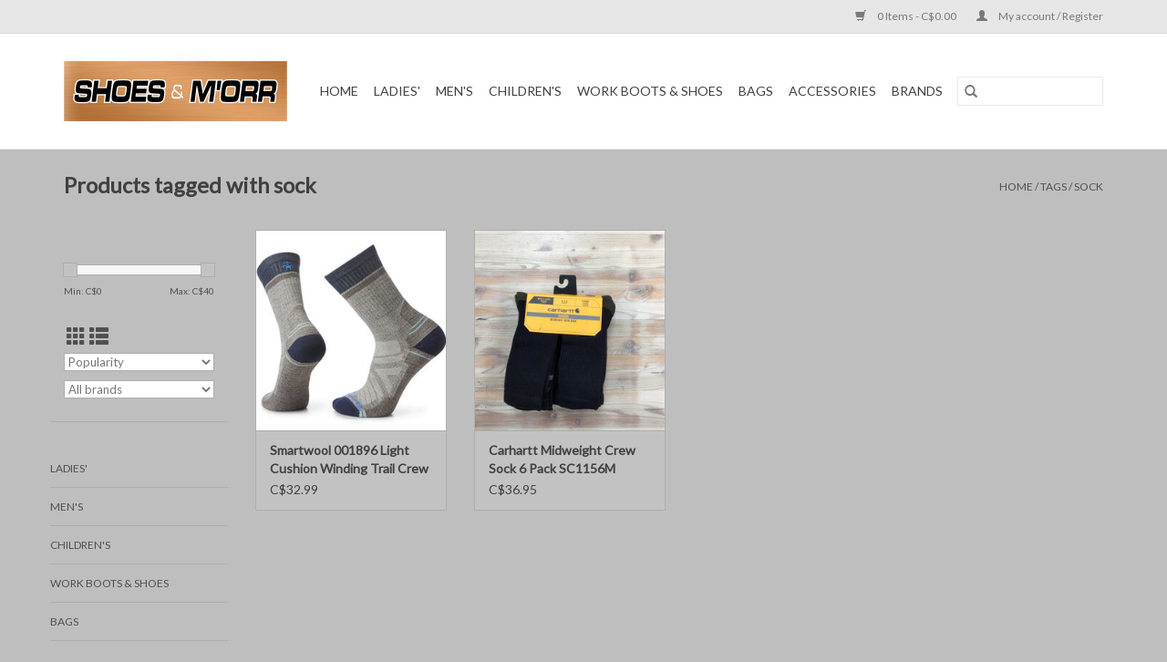

--- FILE ---
content_type: text/html;charset=utf-8
request_url: https://www.shoesandmorr.ca/tags/sock/
body_size: 7347
content:
<!DOCTYPE html>
<html lang="en">
  <head>
    <meta charset="utf-8"/>
<!-- [START] 'blocks/head.rain' -->
<!--

  (c) 2008-2026 Lightspeed Netherlands B.V.
  http://www.lightspeedhq.com
  Generated: 30-01-2026 @ 01:02:06

-->
<link rel="canonical" href="https://www.shoesandmorr.ca/tags/sock/"/>
<link rel="alternate" href="https://www.shoesandmorr.ca/index.rss" type="application/rss+xml" title="New products"/>
<meta name="robots" content="noodp,noydir"/>
<meta property="og:url" content="https://www.shoesandmorr.ca/tags/sock/?source=facebook"/>
<meta property="og:site_name" content="Shoes &amp; M&#039;Orr"/>
<meta property="og:title" content="sock"/>
<!--[if lt IE 9]>
<script src="https://cdn.shoplightspeed.com/assets/html5shiv.js?2025-02-20"></script>
<![endif]-->
<!-- [END] 'blocks/head.rain' -->
    <title>sock - Shoes &amp; M&#039;Orr</title>
    <meta name="description" content="" />
    <meta name="keywords" content="sock" />
    <meta http-equiv="X-UA-Compatible" content="IE=edge,chrome=1">
    <meta name="viewport" content="width=device-width, initial-scale=1.0">
    <meta name="apple-mobile-web-app-capable" content="yes">
    <meta name="apple-mobile-web-app-status-bar-style" content="black">

    <link rel="shortcut icon" href="https://cdn.shoplightspeed.com/shops/636021/themes/3581/v/11562/assets/favicon.ico?20200502182238" type="image/x-icon" />
    <link href='//fonts.googleapis.com/css?family=Lato:400,300,600' rel='stylesheet' type='text/css'>
    <link href='//fonts.googleapis.com/css?family=Lato:400,300,600' rel='stylesheet' type='text/css'>
    <link rel="shortcut icon" href="https://cdn.shoplightspeed.com/shops/636021/themes/3581/v/11562/assets/favicon.ico?20200502182238" type="image/x-icon" />
    <link rel="stylesheet" href="https://cdn.shoplightspeed.com/shops/636021/themes/3581/assets/bootstrap-min.css?2021021517124320200921071828" />
    <link rel="stylesheet" href="https://cdn.shoplightspeed.com/shops/636021/themes/3581/assets/style.css?2021021517124320200921071828" />
    <link rel="stylesheet" href="https://cdn.shoplightspeed.com/shops/636021/themes/3581/assets/settings.css?2021021517124320200921071828" />
    <link rel="stylesheet" href="https://cdn.shoplightspeed.com/assets/gui-2-0.css?2025-02-20" />
    <link rel="stylesheet" href="https://cdn.shoplightspeed.com/assets/gui-responsive-2-0.css?2025-02-20" />
    <link rel="stylesheet" href="https://cdn.shoplightspeed.com/shops/636021/themes/3581/assets/custom.css?2021021517124320200921071828" />
    
    <script src="https://cdn.shoplightspeed.com/assets/jquery-1-9-1.js?2025-02-20"></script>
    <script src="https://cdn.shoplightspeed.com/assets/jquery-ui-1-10-1.js?2025-02-20"></script>

    <script type="text/javascript" src="https://cdn.shoplightspeed.com/shops/636021/themes/3581/assets/global.js?2021021517124320200921071828"></script>
		<script type="text/javascript" src="https://cdn.shoplightspeed.com/shops/636021/themes/3581/assets/bootstrap-min.js?2021021517124320200921071828"></script>
    <script type="text/javascript" src="https://cdn.shoplightspeed.com/shops/636021/themes/3581/assets/jcarousel.js?2021021517124320200921071828"></script>
    <script type="text/javascript" src="https://cdn.shoplightspeed.com/assets/gui.js?2025-02-20"></script>
    <script type="text/javascript" src="https://cdn.shoplightspeed.com/assets/gui-responsive-2-0.js?2025-02-20"></script>

    <script type="text/javascript" src="https://cdn.shoplightspeed.com/shops/636021/themes/3581/assets/share42.js?2021021517124320200921071828"></script>

    <!--[if lt IE 9]>
    <link rel="stylesheet" href="https://cdn.shoplightspeed.com/shops/636021/themes/3581/assets/style-ie.css?2021021517124320200921071828" />
    <![endif]-->
    <link rel="stylesheet" media="print" href="https://cdn.shoplightspeed.com/shops/636021/themes/3581/assets/print-min.css?2021021517124320200921071828" />
  </head>
  <body>
    <header>
  <div class="topnav">
    <div class="container">
      
      <div class="right">
        <span role="region" aria-label="Cart">
          <a href="https://www.shoesandmorr.ca/cart/" title="Cart" class="cart">
            <span class="glyphicon glyphicon-shopping-cart"></span>
            0 Items - C$0.00
          </a>
        </span>
        <span>
          <a href="https://www.shoesandmorr.ca/account/" title="My account" class="my-account">
            <span class="glyphicon glyphicon-user"></span>
                        	My account / Register
                      </a>
        </span>
      </div>
    </div>
  </div>

  <div class="navigation container">
    <div class="align">
      <div class="burger">
        <button type="button" aria-label="Open menu">
          <img src="https://cdn.shoplightspeed.com/shops/636021/themes/3581/assets/hamburger.png?20200522164505" width="32" height="32" alt="Menu">
        </button>
      </div>

              <div class="vertical logo">
          <a href="https://www.shoesandmorr.ca/" title="Shoes &amp; M&#039;Orr">
            <img src="https://cdn.shoplightspeed.com/shops/636021/themes/3581/assets/logo.png?20200522164505" alt="Shoes &amp; M&#039;Orr" />
          </a>
        </div>
      
      <nav class="nonbounce desktop vertical">
        <form action="https://www.shoesandmorr.ca/search/" method="get" id="formSearch" role="search">
          <input type="text" name="q" autocomplete="off" value="" aria-label="Search" />
          <button type="submit" class="search-btn" title="Search">
            <span class="glyphicon glyphicon-search"></span>
          </button>
        </form>
        <ul region="navigation" aria-label=Navigation menu>
          <li class="item home ">
            <a class="itemLink" href="https://www.shoesandmorr.ca/">Home</a>
          </li>
          
                    	<li class="item sub">
              <a class="itemLink" href="https://www.shoesandmorr.ca/ladies/" title="Ladies&#039;">
                Ladies&#039;
              </a>
                            	<span class="glyphicon glyphicon-play"></span>
                <ul class="subnav">
                                      <li class="subitem">
                      <a class="subitemLink" href="https://www.shoesandmorr.ca/ladies/ladies-sandals/" title="Ladies&#039; Sandals">Ladies&#039; Sandals</a>
                                          </li>
                	                    <li class="subitem">
                      <a class="subitemLink" href="https://www.shoesandmorr.ca/ladies/ladies-dress-shoes/" title="Ladies&#039; Dress Shoes">Ladies&#039; Dress Shoes</a>
                                          </li>
                	                    <li class="subitem">
                      <a class="subitemLink" href="https://www.shoesandmorr.ca/ladies/ladies-runners/" title="Ladies&#039; Runners">Ladies&#039; Runners</a>
                                          </li>
                	                    <li class="subitem">
                      <a class="subitemLink" href="https://www.shoesandmorr.ca/ladies/ladies-slippers/" title="Ladies&#039; Slippers">Ladies&#039; Slippers</a>
                                          </li>
                	                    <li class="subitem">
                      <a class="subitemLink" href="https://www.shoesandmorr.ca/ladies/ladies-casual-shoes/" title="Ladies&#039; Casual Shoes">Ladies&#039; Casual Shoes</a>
                                          </li>
                	                    <li class="subitem">
                      <a class="subitemLink" href="https://www.shoesandmorr.ca/ladies/ladies-dress-boots/" title="Ladies&#039; Dress Boots">Ladies&#039; Dress Boots</a>
                                          </li>
                	                    <li class="subitem">
                      <a class="subitemLink" href="https://www.shoesandmorr.ca/ladies/ladies-waterproof-and-winter-boots-shoes/" title="Ladies&#039; Waterproof and Winter Boots &amp; Shoes">Ladies&#039; Waterproof and Winter Boots &amp; Shoes</a>
                                          </li>
                	                    <li class="subitem">
                      <a class="subitemLink" href="https://www.shoesandmorr.ca/ladies/ladies-clothing/" title="Ladies&#039; Clothing">Ladies&#039; Clothing</a>
                                          </li>
                	                    <li class="subitem">
                      <a class="subitemLink" href="https://www.shoesandmorr.ca/ladies/ladies-softball/" title="Ladies’ Softball">Ladies’ Softball</a>
                                          </li>
                	              	</ul>
                          </li>
                    	<li class="item sub">
              <a class="itemLink" href="https://www.shoesandmorr.ca/mens/" title="Men&#039;s">
                Men&#039;s
              </a>
                            	<span class="glyphicon glyphicon-play"></span>
                <ul class="subnav">
                                      <li class="subitem">
                      <a class="subitemLink" href="https://www.shoesandmorr.ca/mens/mens-casual-shoes/" title="Men&#039;s Casual Shoes">Men&#039;s Casual Shoes</a>
                                          </li>
                	                    <li class="subitem">
                      <a class="subitemLink" href="https://www.shoesandmorr.ca/mens/mens-dress-shoes/" title="Men&#039;s Dress Shoes">Men&#039;s Dress Shoes</a>
                                          </li>
                	                    <li class="subitem">
                      <a class="subitemLink" href="https://www.shoesandmorr.ca/mens/mens-runners/" title="Men&#039;s Runners">Men&#039;s Runners</a>
                                          </li>
                	                    <li class="subitem">
                      <a class="subitemLink" href="https://www.shoesandmorr.ca/mens/mens-sandals/" title="Men&#039;s Sandals">Men&#039;s Sandals</a>
                                          </li>
                	                    <li class="subitem">
                      <a class="subitemLink" href="https://www.shoesandmorr.ca/mens/mens-slippers/" title="Men&#039;s Slippers">Men&#039;s Slippers</a>
                                          </li>
                	                    <li class="subitem">
                      <a class="subitemLink" href="https://www.shoesandmorr.ca/mens/mens-waterproof-and-winter-boots-shoes/" title="Men&#039;s Waterproof and Winter Boots &amp; Shoes">Men&#039;s Waterproof and Winter Boots &amp; Shoes</a>
                                          </li>
                	                    <li class="subitem">
                      <a class="subitemLink" href="https://www.shoesandmorr.ca/mens/mens-clothing/" title="Men&#039;s Clothing">Men&#039;s Clothing</a>
                                              <ul class="subnav">
                                                      <li class="subitem">
                              <a class="subitemLink" href="https://www.shoesandmorr.ca/mens/mens-clothing/csa-safety-clothing/" title="CSA Safety Clothing">CSA Safety Clothing</a>
                            </li>
                                                      <li class="subitem">
                              <a class="subitemLink" href="https://www.shoesandmorr.ca/mens/mens-clothing/underwear/" title="Underwear">Underwear</a>
                            </li>
                                                  </ul>
                                          </li>
                	                    <li class="subitem">
                      <a class="subitemLink" href="https://www.shoesandmorr.ca/mens/mens-softball-baseball/" title="Men’s Softball/Baseball">Men’s Softball/Baseball</a>
                                          </li>
                	              	</ul>
                          </li>
                    	<li class="item sub">
              <a class="itemLink" href="https://www.shoesandmorr.ca/childrens/" title="Children&#039;s">
                Children&#039;s
              </a>
                            	<span class="glyphicon glyphicon-play"></span>
                <ul class="subnav">
                                      <li class="subitem">
                      <a class="subitemLink" href="https://www.shoesandmorr.ca/childrens/girls-casual-dress-shoes/" title="Girls&#039; Casual &amp; Dress Shoes">Girls&#039; Casual &amp; Dress Shoes</a>
                                          </li>
                	                    <li class="subitem">
                      <a class="subitemLink" href="https://www.shoesandmorr.ca/childrens/girls-runners/" title="Girls&#039; Runners">Girls&#039; Runners</a>
                                          </li>
                	                    <li class="subitem">
                      <a class="subitemLink" href="https://www.shoesandmorr.ca/childrens/girls-sandals/" title="Girls&#039; Sandals">Girls&#039; Sandals</a>
                                          </li>
                	                    <li class="subitem">
                      <a class="subitemLink" href="https://www.shoesandmorr.ca/childrens/boys-casual-dress-shoes/" title="Boys&#039; Casual &amp; Dress Shoes">Boys&#039; Casual &amp; Dress Shoes</a>
                                          </li>
                	                    <li class="subitem">
                      <a class="subitemLink" href="https://www.shoesandmorr.ca/childrens/boys-runners/" title="Boys&#039; Runners">Boys&#039; Runners</a>
                                          </li>
                	                    <li class="subitem">
                      <a class="subitemLink" href="https://www.shoesandmorr.ca/childrens/boys-sandals/" title="Boys&#039; Sandals">Boys&#039; Sandals</a>
                                          </li>
                	                    <li class="subitem">
                      <a class="subitemLink" href="https://www.shoesandmorr.ca/childrens/childrens-slippers/" title="Children&#039;s Slippers">Children&#039;s Slippers</a>
                                          </li>
                	                    <li class="subitem">
                      <a class="subitemLink" href="https://www.shoesandmorr.ca/childrens/childrens-waterproof-winter-boots/" title="Children&#039;s Waterproof &amp; Winter Boots">Children&#039;s Waterproof &amp; Winter Boots</a>
                                          </li>
                	                    <li class="subitem">
                      <a class="subitemLink" href="https://www.shoesandmorr.ca/childrens/childrens-clothing/" title="Children&#039;s Clothing">Children&#039;s Clothing</a>
                                          </li>
                	                    <li class="subitem">
                      <a class="subitemLink" href="https://www.shoesandmorr.ca/childrens/youth-softball-baseball/" title="Youth Softball/Baseball">Youth Softball/Baseball</a>
                                          </li>
                	              	</ul>
                          </li>
                    	<li class="item sub">
              <a class="itemLink" href="https://www.shoesandmorr.ca/work-boots-shoes/" title="Work Boots &amp; Shoes">
                Work Boots &amp; Shoes
              </a>
                            	<span class="glyphicon glyphicon-play"></span>
                <ul class="subnav">
                                      <li class="subitem">
                      <a class="subitemLink" href="https://www.shoesandmorr.ca/work-boots-shoes/csa-mens/" title="CSA Men&#039;s">CSA Men&#039;s</a>
                                          </li>
                	                    <li class="subitem">
                      <a class="subitemLink" href="https://www.shoesandmorr.ca/work-boots-shoes/csa-womens/" title="CSA Women&#039;s">CSA Women&#039;s</a>
                                          </li>
                	                    <li class="subitem">
                      <a class="subitemLink" href="https://www.shoesandmorr.ca/work-boots-shoes/non-safety-ladies/" title="Non Safety Ladies&#039;">Non Safety Ladies&#039;</a>
                                          </li>
                	                    <li class="subitem">
                      <a class="subitemLink" href="https://www.shoesandmorr.ca/work-boots-shoes/non-safety-mens/" title="Non Safety Men&#039;s">Non Safety Men&#039;s</a>
                                          </li>
                	              	</ul>
                          </li>
                    	<li class="item">
              <a class="itemLink" href="https://www.shoesandmorr.ca/bags/" title="Bags">
                Bags
              </a>
                          </li>
                    	<li class="item sub">
              <a class="itemLink" href="https://www.shoesandmorr.ca/accessories/" title="Accessories">
                Accessories
              </a>
                            	<span class="glyphicon glyphicon-play"></span>
                <ul class="subnav">
                                      <li class="subitem">
                      <a class="subitemLink" href="https://www.shoesandmorr.ca/accessories/socks/" title="Socks">Socks</a>
                                              <ul class="subnav">
                                                      <li class="subitem">
                              <a class="subitemLink" href="https://www.shoesandmorr.ca/accessories/socks/baseball-soccer-socks/" title="Baseball/Soccer Socks">Baseball/Soccer Socks</a>
                            </li>
                                                  </ul>
                                          </li>
                	                    <li class="subitem">
                      <a class="subitemLink" href="https://www.shoesandmorr.ca/accessories/drinkware/" title="Drinkware">Drinkware</a>
                                          </li>
                	                    <li class="subitem">
                      <a class="subitemLink" href="https://www.shoesandmorr.ca/accessories/insoles/" title="Insoles">Insoles</a>
                                          </li>
                	                    <li class="subitem">
                      <a class="subitemLink" href="https://www.shoesandmorr.ca/accessories/miscellaneous/" title="Miscellaneous">Miscellaneous</a>
                                          </li>
                	                    <li class="subitem">
                      <a class="subitemLink" href="https://www.shoesandmorr.ca/accessories/shoe-boot-care/" title="Shoe &amp; Boot Care">Shoe &amp; Boot Care</a>
                                          </li>
                	                    <li class="subitem">
                      <a class="subitemLink" href="https://www.shoesandmorr.ca/accessories/belts/" title="Belts">Belts</a>
                                              <ul class="subnav">
                                                      <li class="subitem">
                              <a class="subitemLink" href="https://www.shoesandmorr.ca/accessories/belts/baseball/" title="Baseball">Baseball</a>
                            </li>
                                                  </ul>
                                          </li>
                	                    <li class="subitem">
                      <a class="subitemLink" href="https://www.shoesandmorr.ca/accessories/hats-toques/" title="Hats/Toques">Hats/Toques</a>
                                          </li>
                	                    <li class="subitem">
                      <a class="subitemLink" href="https://www.shoesandmorr.ca/accessories/sun-glasses-safety-glasses/" title="Sun Glasses/ Safety Glasses">Sun Glasses/ Safety Glasses</a>
                                          </li>
                	                    <li class="subitem">
                      <a class="subitemLink" href="https://www.shoesandmorr.ca/accessories/gloves-mitts/" title="Gloves/Mitts">Gloves/Mitts</a>
                                          </li>
                	                    <li class="subitem">
                      <a class="subitemLink" href="https://www.shoesandmorr.ca/accessories/csa-accessories/" title="CSA Accessories">CSA Accessories</a>
                                          </li>
                	                    <li class="subitem">
                      <a class="subitemLink" href="https://www.shoesandmorr.ca/accessories/laces/" title="Laces">Laces</a>
                                          </li>
                	              	</ul>
                          </li>
          
          
          
                    	          		<li class="footerbrands item">
                <a class="itemLink" href="https://www.shoesandmorr.ca/brands/" title="Brands">
                  Brands
                </a>
          		</li>
          	          
                  </ul>

        <span class="glyphicon glyphicon-remove"></span>
      </nav>
    </div>
  </div>
</header>

    <div class="wrapper">
      <div class="container content" role="main">
                <div class="page-title row">
  <div class="col-sm-6 col-md-6">
    <h1>Products tagged with sock</h1>
  </div>
  <div class="col-sm-6 col-md-6 breadcrumbs text-right" role="nav" aria-label="Breadcrumbs">
  <a href="https://www.shoesandmorr.ca/" title="Home">Home</a>

      / <a href="https://www.shoesandmorr.ca/tags/" >Tags</a>
      / <a href="https://www.shoesandmorr.ca/tags/sock/" aria-current="true">sock</a>
  </div>

  </div>
<div class="products row">
  <div class="col-md-2 sidebar" role="complementary">
    <div class="row sort">
      <form action="https://www.shoesandmorr.ca/tags/sock/" method="get" id="filter_form" class="col-xs-12 col-sm-12">
        <input type="hidden" name="mode" value="grid" id="filter_form_mode" />
        <input type="hidden" name="limit" value="12" id="filter_form_limit" />
        <input type="hidden" name="sort" value="popular" id="filter_form_sort" />
        <input type="hidden" name="max" value="40" id="filter_form_max" />
        <input type="hidden" name="min" value="0" id="filter_form_min" />

        <div class="price-filter" aria-hidden="true">
          <div class="sidebar-filter-slider">
            <div id="collection-filter-price"></div>
          </div>
          <div class="price-filter-range clear">
            <div class="min">Min: C$<span>0</span></div>
            <div class="max">Max: C$<span>40</span></div>
          </div>
        </div>

        <div class="modes hidden-xs hidden-sm">
          <a href="?mode=grid" aria-label="Grid view"><i class="glyphicon glyphicon-th" role="presentation"></i></a>
          <a href="?mode=list" aria-label="List view"><i class="glyphicon glyphicon-th-list" role="presentation"></i></a>
        </div>

        <select name="sort" onchange="$('#formSortModeLimit').submit();" aria-label="Sort by">
                    	<option value="popular" selected="selected">Popularity</option>
                    	<option value="newest">Newest products</option>
                    	<option value="lowest">Lowest price</option>
                    	<option value="highest">Highest price</option>
                    	<option value="asc">Name ascending</option>
                    	<option value="desc">Name descending</option>
                  </select>

                  <select name="brand" aria-label="Filter by Brand">
                        	<option value="0" selected="selected">All brands</option>
                        	<option value="1706624">Carhartt</option>
                        	<option value="1709903">Smartwool</option>
                      </select>
        
              </form>
  	</div>

    			<div class="row" role="navigation" aria-label="Categories">
				<ul>
  				    				<li class="item">
              <span class="arrow"></span>
              <a href="https://www.shoesandmorr.ca/ladies/" class="itemLink"  title="Ladies&#039;">
                Ladies&#039;               </a>

                  				</li>
  				    				<li class="item">
              <span class="arrow"></span>
              <a href="https://www.shoesandmorr.ca/mens/" class="itemLink"  title="Men&#039;s">
                Men&#039;s               </a>

                  				</li>
  				    				<li class="item">
              <span class="arrow"></span>
              <a href="https://www.shoesandmorr.ca/childrens/" class="itemLink"  title="Children&#039;s">
                Children&#039;s               </a>

                  				</li>
  				    				<li class="item">
              <span class="arrow"></span>
              <a href="https://www.shoesandmorr.ca/work-boots-shoes/" class="itemLink"  title="Work Boots &amp; Shoes">
                Work Boots &amp; Shoes               </a>

                  				</li>
  				    				<li class="item">
              <span class="arrow"></span>
              <a href="https://www.shoesandmorr.ca/bags/" class="itemLink"  title="Bags">
                Bags               </a>

                  				</li>
  				    				<li class="item">
              <span class="arrow"></span>
              <a href="https://www.shoesandmorr.ca/accessories/" class="itemLink"  title="Accessories">
                Accessories               </a>

                  				</li>
  				  			</ul>
      </div>
		  </div>

  <div class="col-sm-12 col-md-10" role="region" aria-label="Product Listing">
        	<div class="product col-xs-6 col-sm-3 col-md-3">
  <div class="image-wrap">
    <a href="https://www.shoesandmorr.ca/smartwool-light-cushion-winding-trail-crew-unisex.html" title="Smartwool Smartwool 001896 Light Cushion Winding Trail Crew Unisex">
                              <img src="https://cdn.shoplightspeed.com/shops/636021/files/66870645/262x276x1/smartwool-smartwool-001896-light-cushion-winding-t.jpg" width="262" height="276" alt="Smartwool Smartwool 001896 Light Cushion Winding Trail Crew Unisex" title="Smartwool Smartwool 001896 Light Cushion Winding Trail Crew Unisex" />
                </a>

    <div class="description text-center">
      <a href="https://www.shoesandmorr.ca/smartwool-light-cushion-winding-trail-crew-unisex.html" title="Smartwool Smartwool 001896 Light Cushion Winding Trail Crew Unisex">
                <div class="text">
                    Smartwool Light Cushion Winding Trail Crew
                  </div>
      </a>
      <a href="https://www.shoesandmorr.ca/cart/add/108862092/" class="cart">Add to cart</a>    </div>
  </div>

  <div class="info">
    <a href="https://www.shoesandmorr.ca/smartwool-light-cushion-winding-trail-crew-unisex.html" title="Smartwool Smartwool 001896 Light Cushion Winding Trail Crew Unisex" class="title">
        Smartwool 001896 Light Cushion Winding Trail Crew Unisex     </a>

    <div class="left">
    
    C$32.99 
   </div>
         </div>
</div>



        	<div class="product col-xs-6 col-sm-3 col-md-3">
  <div class="image-wrap">
    <a href="https://www.shoesandmorr.ca/carhartt-midweight-crew-sock-6-pack-sc1156m.html" title="Carhartt Carhartt Midweight Crew Sock 6 Pack SC1156M">
                              <img src="https://cdn.shoplightspeed.com/shops/636021/files/73051538/262x276x1/carhartt-carhartt-midweight-crew-sock-6-pack-sc115.jpg" width="262" height="276" alt="Carhartt Carhartt Midweight Crew Sock 6 Pack SC1156M" title="Carhartt Carhartt Midweight Crew Sock 6 Pack SC1156M" />
                </a>

    <div class="description text-center">
      <a href="https://www.shoesandmorr.ca/carhartt-midweight-crew-sock-6-pack-sc1156m.html" title="Carhartt Carhartt Midweight Crew Sock 6 Pack SC1156M">
                <div class="text">
                    Carhartt Midweight Crew Sock 6 Pack
                  </div>
      </a>
      <a href="https://www.shoesandmorr.ca/cart/add/115504022/" class="cart">Add to cart</a>    </div>
  </div>

  <div class="info">
    <a href="https://www.shoesandmorr.ca/carhartt-midweight-crew-sock-6-pack-sc1156m.html" title="Carhartt Carhartt Midweight Crew Sock 6 Pack SC1156M" class="title">
        Carhartt Midweight Crew Sock 6 Pack SC1156M     </a>

    <div class="left">
    
    C$36.95 
   </div>
         </div>
</div>


<div class="clearfix visible-xs"></div>

          </div>
</div>


<script type="text/javascript">
  $(function(){
    $('#filter_form input, #filter_form select').change(function(){
      $(this).closest('form').submit();
    });

    $("#collection-filter-price").slider({
      range: true,
      min: 0,
      max: 40,
      values: [0, 40],
      step: 1,
      slide: function(event, ui) {
    		$('.sidebar-filter-range .min span').html(ui.values[0]);
    		$('.sidebar-filter-range .max span').html(ui.values[1]);

    		$('#filter_form_min').val(ui.values[0]);
    		$('#filter_form_max').val(ui.values[1]);
  		},
    	stop: function(event, ui) {
    		$('#filter_form').submit();
  		}
    });
  });
</script>
      </div>

      <footer>
  <hr class="full-width" />
  <div class="container">
    <div class="social row">
              <form id="formNewsletter" action="https://www.shoesandmorr.ca/account/newsletter/" method="post" class="newsletter col-xs-12 col-sm-7 col-md-7">
          <label class="title" for="formNewsletterEmail">Sign up for our newsletter:</label>
          <input type="hidden" name="key" value="5ae8452ede79ff9a82892820c257c618" />
          <input type="text" name="email" id="formNewsletterEmail" value="" placeholder="E-mail"/>
          <button
            type="submit"
            class="btn glyphicon glyphicon-send"
            title="Subscribe"
          >
            <span>Subscribe</span>
          </button>
        </form>
      
            	<div class="social-media col-xs-12 col-md-12  col-sm-5 col-md-5 text-right">
        	<div class="inline-block relative">
          	<a href="https://www.facebook.com/SHOES-MORR-363016490568824/" class="social-icon facebook" target="_blank" aria-label="Facebook Shoes &amp; M&#039;Orr"></a>          	          	          	          	          	          	<a href="https://www.instagram.com/shoesandmorr/" class="social-icon instagram" target="_blank" aria-label="Instagram Shoes &amp; M&#039;Orr"></a>
          	        	</div>
      	</div>
          </div>

    <hr class="full-width" />

    <div class="links row">
      <div class="col-xs-12 col-sm-3 col-md-3" role="article" aria-label="Customer service links">
        <label class="footercollapse" for="_1">
          <strong>Customer service</strong>
          <span class="glyphicon glyphicon-chevron-down hidden-sm hidden-md hidden-lg"></span>
        </label>
        <input class="footercollapse_input hidden-md hidden-lg hidden-sm" id="_1" type="checkbox">
        <div class="list">
          <ul class="no-underline no-list-style">
                          <li>
                <a href="https://www.shoesandmorr.ca/service/about/" title="About us" >
                  About us
                </a>
              </li>
                          <li>
                <a href="https://www.shoesandmorr.ca/service/general-terms-conditions/" title="General Terms &amp; Conditions" >
                  General Terms &amp; Conditions
                </a>
              </li>
                          <li>
                <a href="https://www.shoesandmorr.ca/service/disclaimer/" title="Shipping" >
                  Shipping
                </a>
              </li>
                          <li>
                <a href="https://www.shoesandmorr.ca/service/sizing-guide/" title="Sizing Guide" >
                  Sizing Guide
                </a>
              </li>
                          <li>
                <a href="https://www.shoesandmorr.ca/service/privacy-policy/" title="Privacy Policy" >
                  Privacy Policy
                </a>
              </li>
                          <li>
                <a href="https://www.shoesandmorr.ca/service/payment-methods/" title="Payment methods" >
                  Payment methods
                </a>
              </li>
                          <li>
                <a href="https://www.shoesandmorr.ca/service/shipping-returns/" title="Return Policy" >
                  Return Policy
                </a>
              </li>
                          <li>
                <a href="https://www.shoesandmorr.ca/service/" title="Customer Support &amp; FAQ" >
                  Customer Support &amp; FAQ
                </a>
              </li>
                          <li>
                <a href="https://www.shoesandmorr.ca/service/location-and-hours/" title="Location &amp; Hours - Contact Us!" >
                  Location &amp; Hours - Contact Us!
                </a>
              </li>
                      </ul>
        </div>
      </div>

      <div class="col-xs-12 col-sm-3 col-md-3" role="article" aria-label="Products links">
    		<label class="footercollapse" for="_2">
        	<strong>Products</strong>
          <span class="glyphicon glyphicon-chevron-down hidden-sm hidden-md hidden-lg"></span>
        </label>
        <input class="footercollapse_input hidden-md hidden-lg hidden-sm" id="_2" type="checkbox">
        <div class="list">
          <ul>
            <li><a href="https://www.shoesandmorr.ca/collection/" title="All products">All products</a></li>
                        <li><a href="https://www.shoesandmorr.ca/collection/?sort=newest" title="New products">New products</a></li>
            <li><a href="https://www.shoesandmorr.ca/collection/offers/" title="Offers">Offers</a></li>
                        	<li><a href="https://www.shoesandmorr.ca/brands/" title="Brands">Brands</a></li>
                                    <li><a href="https://www.shoesandmorr.ca/index.rss" title="RSS feed">RSS feed</a></li>
          </ul>
        </div>
      </div>

      <div class="col-xs-12 col-sm-3 col-md-3" role="article" aria-label="My account links">
        <label class="footercollapse" for="_3">
        	<strong>
          	          		My account
          	        	</strong>
          <span class="glyphicon glyphicon-chevron-down hidden-sm hidden-md hidden-lg"></span>
        </label>
        <input class="footercollapse_input hidden-md hidden-lg hidden-sm" id="_3" type="checkbox">

        <div class="list">
          <ul>
            
                        	            		<li><a href="https://www.shoesandmorr.ca/account/" title="Register">Register</a></li>
            	                        	            		<li><a href="https://www.shoesandmorr.ca/account/orders/" title="My orders">My orders</a></li>
            	                        	                        	            		<li><a href="https://www.shoesandmorr.ca/account/wishlist/" title="My wishlist">My wishlist</a></li>
            	                        	                      </ul>
        </div>
      </div>

      <div class="col-xs-12 col-sm-3 col-md-3" role="article" aria-label="Company info">
      	<label class="footercollapse" for="_4">
      		<strong>
                        	Shoes & M'Orr
                      </strong>
          <span class="glyphicon glyphicon-chevron-down hidden-sm hidden-md hidden-lg"></span>
        </label>
        <input class="footercollapse_input hidden-md hidden-lg hidden-sm" id="_4" type="checkbox">

        <div class="list">
        	          	<span class="contact-description">Proud to offer one of the largest selections of footwear and workwear in Southern Manitoba. Located in Killarney Place Mall, Killarney, MB.</span>
                  	          	<div class="contact" role="group" aria-label="Phone number: 204-523-7248">
            	<span class="glyphicon glyphicon-earphone"></span>
            	204-523-7248
          	</div>
        	        	          	<div class="contact">
            	<span class="glyphicon glyphicon-envelope"></span>
            	<a href="/cdn-cgi/l/email-protection#e881868e87a89b80878d9b89868c85879a9ac68b89" title="Email" aria-label="Email: info@shoesandmorr.ca">
              	<span class="__cf_email__" data-cfemail="2841464e47685b40474d5b49464c45475a5a064b49">[email&#160;protected]</span>
            	</a>
          	</div>
        	        </div>

                
              </div>
    </div>
  	<hr class="full-width" />
  </div>

  <div class="copyright-payment">
    <div class="container">
      <div class="row">
        <div class="copyright col-md-6">
          © Copyright 2026 Shoes &amp; M&#039;Orr
                    	- Powered by
          	          		<a href="http://www.lightspeedhq.com" title="Lightspeed" target="_blank" aria-label="Powered by Lightspeed">Lightspeed</a>
          		          	                  </div>
        <div class="payments col-md-6 text-right">
                      <a href="https://www.shoesandmorr.ca/service/payment-methods/" title="MasterCard">
              <img src="https://cdn.shoplightspeed.com/assets/icon-payment-mastercard.png?2025-02-20" alt="MasterCard" />
            </a>
                      <a href="https://www.shoesandmorr.ca/service/payment-methods/" title="Visa">
              <img src="https://cdn.shoplightspeed.com/assets/icon-payment-visa.png?2025-02-20" alt="Visa" />
            </a>
                  </div>
      </div>
    </div>
  </div>
</footer>
    </div>
    <!-- [START] 'blocks/body.rain' -->
<script data-cfasync="false" src="/cdn-cgi/scripts/5c5dd728/cloudflare-static/email-decode.min.js"></script><script>
(function () {
  var s = document.createElement('script');
  s.type = 'text/javascript';
  s.async = true;
  s.src = 'https://www.shoesandmorr.ca/services/stats/pageview.js';
  ( document.getElementsByTagName('head')[0] || document.getElementsByTagName('body')[0] ).appendChild(s);
})();
</script>
  <script>
//declare the variables
var inStorevIDs = [];
var URLS;
var OfInterest;
//replace the following if you choose a different value in step 2
const Keyword = "offlineproduct";
 
//Start the magic
(async () => {
        //Declare the URL of the page as a constant
        const theHref = location.href;
 
        //Hunt for the ever elusive question mark
        var isFound = theHref.indexOf("?") != -1 ? true : false;
 
        //declare the URL variable.
        var url = location.href;
 
        //Inspect the URL to see be able to do the ajax call - error proofing step.
        if (isFound == true) {
                url = location.href + "&format=json";
        } else {
                url = location.href + "?format=json";
        }
 
        //Do the fun ajax thing
        let req = await fetch(url);
        const data = await req.json();
 
        //check if you're on the category page
        try {
                if (data.collection.products) {
                      //loop through the products in the category
                      for (var property1 in data.collection.products) {
                          //look at the data_01 field to see if its in-store only
                          var inStore = data.collection.products[property1].data_01;
                          if (inStore == Keyword) {
                              inStorevIDs.push(data.collection.products[property1].vid)
                          }
                      }
                      $('.cart').each(function() {
                          URLS = $(this).attr('href').split("/");
                          OfInterest = URLS[URLS.length - 2];
                          if (inStorevIDs.toString().includes(OfInterest)) {
                              $(this).attr('href', "");
                              $(this).text('Available In-Store Only');
                          }
                      });
                }
        } catch (ex) {
                //Log an error if the try fails
                console.log(ex);
        }
        try {
                if (data.product) {
                      var inStore = data.product.data_01;
                      //Get the phone number from the theme - specific to Conform Plus, if using another theme, remove the next line
                      var phoneNumber = data.theme.contact_phone;
 
                      if (inStore == Keyword) {
                          //Disable the add to wishlist function, so users don't do that and then order from their account
                          $('[title="Add to wishlist"]').removeAttr("href").text("Add to wishlist disabled");
                          //Hide the number of products seletor
                          $('.cart > input').hide();
                          $('.change').hide();
                          //Disable the add to cart butom and then replace the text to "Available In-Store Only"
                          //$('.cart > a').removeAttr("href").removeAttr("onclick");
                          //$('.cart > a > span').text('Available In-Store Only');
 
 
                          //Specific to Conform plus - add a clickable call link and encourage calls to order over the phone if not using conform plus, uncomment section above ^
                          $('.cart > a').removeAttr("href").removeAttr("onclick").removeClass("glyphicon-shopping-cart").addClass("glyphicon-earphone");
                          $('.cart > a > span').html('<a href="tel:'+phoneNumber+'"><span>Available In-Store Only - Call us to place an order</span> </a>');
                      }
                }
        } catch (ex) {
                //Log an error if the try fails
                console.log(ex);
        }
})()
</script>
<!-- [END] 'blocks/body.rain' -->
      <script>(function(){function c(){var b=a.contentDocument||a.contentWindow.document;if(b){var d=b.createElement('script');d.innerHTML="window.__CF$cv$params={r:'9c5d0abb4a988682',t:'MTc2OTczNDkyNi4wMDAwMDA='};var a=document.createElement('script');a.nonce='';a.src='/cdn-cgi/challenge-platform/scripts/jsd/main.js';document.getElementsByTagName('head')[0].appendChild(a);";b.getElementsByTagName('head')[0].appendChild(d)}}if(document.body){var a=document.createElement('iframe');a.height=1;a.width=1;a.style.position='absolute';a.style.top=0;a.style.left=0;a.style.border='none';a.style.visibility='hidden';document.body.appendChild(a);if('loading'!==document.readyState)c();else if(window.addEventListener)document.addEventListener('DOMContentLoaded',c);else{var e=document.onreadystatechange||function(){};document.onreadystatechange=function(b){e(b);'loading'!==document.readyState&&(document.onreadystatechange=e,c())}}}})();</script><script defer src="https://static.cloudflareinsights.com/beacon.min.js/vcd15cbe7772f49c399c6a5babf22c1241717689176015" integrity="sha512-ZpsOmlRQV6y907TI0dKBHq9Md29nnaEIPlkf84rnaERnq6zvWvPUqr2ft8M1aS28oN72PdrCzSjY4U6VaAw1EQ==" data-cf-beacon='{"rayId":"9c5d0abb4a988682","version":"2025.9.1","serverTiming":{"name":{"cfExtPri":true,"cfEdge":true,"cfOrigin":true,"cfL4":true,"cfSpeedBrain":true,"cfCacheStatus":true}},"token":"8247b6569c994ee1a1084456a4403cc9","b":1}' crossorigin="anonymous"></script>
</body>
</html>


--- FILE ---
content_type: text/javascript;charset=utf-8
request_url: https://www.shoesandmorr.ca/services/stats/pageview.js
body_size: -413
content:
// SEOshop 30-01-2026 01:02:07